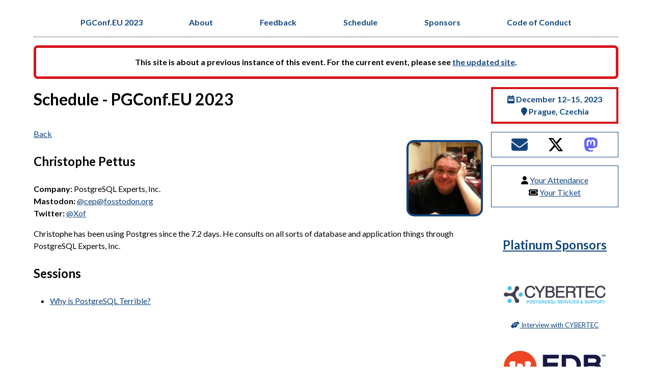

--- FILE ---
content_type: text/html; charset=utf-8
request_url: https://www.postgresql.eu/events/pgconfeu2023/schedule/speaker/77-christophe-pettus/
body_size: 17398
content:


<!DOCTYPE html>
<html lang="en">
  <head>
    <meta charset="utf-8">
    <meta name="viewport" content="width=device-width, initial-scale=1.0">
    <meta name="description" content="PostgreSQL Conference Europe 2023">
    <meta name="author" content="PostgreSQL Europe">
    <title>Schedule - PGConf.EU 2023 &mdash; PostgreSQL Conference Europe 2023</title>

    <link rel="stylesheet" href="https://assets.postgresql.eu/font-awesome/fontawesome-free-6/css/all.css" crossorigin="anonymous">
    <link href='https://fonts.googleapis.com/css?family=Lato:400,700' rel='stylesheet' type='text/css'>
    <link href="https://2023.pgconf.eu/static/fce34e6/css/pgconfeu.css" rel="stylesheet" type="text/css">

    <!-- favicon -->
    <link rel="icon" type="image/png" href="https://2023.pgconf.eu/static/fce34e6/img/main_logo_2023.png" sizes="16x16">
    <link rel="icon" type="image/png" href="https://2023.pgconf.eu/static/fce34e6/img/main_logo_2023.png" sizes="32x32">
    <link rel="icon" type="image/png" href="https://2023.pgconf.eu/static/fce34e6/img/main_logo_2023.png" sizes="96x96">

    <meta property="og:title" content="PostgreSQL Conference Europe 2023">
    <meta property="og:type" content="website">
    <meta property="og:url" content="https://2023.pgconf.eu/">
    <meta property="og:description" content="A 3-day, 4-track PostgreSQL conference with an extra day of training in Prague, Czechia.">
    <meta property="og:image" content="https://2023.pgconf.eu/static/fce34e6/img/ogp/generic.png">
    <meta property="og:image:secure_url" content="https://2023.pgconf.eu/static/fce34e6/img/ogp/generic.png">
    <meta property="og:image:type" content="image/png">
    <meta property="og:image:width" content="800">
    <meta property="og:image:height" content="419">
    <meta property="og:image:alt" content="PostgreSQL Conference Europe – December 12&ndash;15, 2023">
    <meta name="twitter:card" content="summary_large_image">
    <meta name="twitter:site" content="@pgconfeu">

    
  </head>

  <body>
    
    <div class="grid-wrapper">

      
      <nav class="main-nav">
        
        <a class="navconfname" href="https://2023.pgconf.eu/"><span class="confname">PGConf.EU 2023</span></a>

        <label class="hamburger" for="hamburger"><div><i class="fas fa-bars"></i></div></label>
        <input type="checkbox" id="hamburger">

        <ul>
          <li><a class="navconfnamemenu" href="https://2023.pgconf.eu/"><span class="confname">PGConf.EU 2023</span></a></li>
          <li><a href="https://2023.pgconf.eu/about/">About</a></li>
          
          <li><a href="https://2023.pgconf.eu/f">Feedback</a></li>
          
          
          <li><a href="https://2023.pgconf.eu/schedule/">Schedule</a></li>
          
          <li><a href="https://2023.pgconf.eu/sponsors/">Sponsors</a></li>
          
          
          <li><a href="https://2023.pgconf.eu/code-of-conduct/">Code of Conduct</a></li></ul>
      </nav>
      


      <div class="previous-instance">
        <p>
          This site is about a previous instance of this event.
          For the current event, please see <a href="https://2024.pgconf.eu/">the updated site</a>.
        </p>
      </div>


      <div class="infobox">
        <ul>
          <li><i class="fas fa-calendar-week"></i> December 12&ndash;15, 2023</li>
          <li><i class="fas fa-map-marker"></i> Prague, Czechia</li>
        </ul>
      </div>

      <div class="social-media">
        <a class="sm-email" href="mailto:contact@pgconf.eu"><i class="fa-solid fa-envelope"></i></a>
        <a class="sm-twitter" href="https://twitter.com/pgconfeu"><i class="fa-brands fa-x-twitter"></i></a>
        <a class="sm-mastodon" href="https://mastodon.social/@pgconfeu" rel="me"><i class="fa-brands fa-mastodon"></i></a>
      </div>

      <div class="your-stuff">
        <ul>
          <li><i class="fa-solid fa-user"></i> <a href="https://www.postgresql.eu/events/pgconfeu2023/register/self/">Your Attendance</a></li>
          <li><i class="fa-solid fa-ticket"></i> <a href="https://www.postgresql.eu/events/pgconfeu2023/register/viewticket/">Your Ticket</a></li>
        </ul>
      </div>

      <div class="content" id="pgeubase">
        
<h1>Schedule<span class="confheader"> - PGConf.EU 2023</span></h1>
<div class="sessionlistlink"><a href="../../">Back</a><br/></div>


<img class="speaker-photo" src="../../../../speaker/77/photo/" alt="Photo of Christophe Pettus" align="right" />

<h2>Christophe Pettus</h2>
<div><b>Company:</b> PostgreSQL Experts, Inc.</div>

<div><b>Mastodon:</b> <a href="https://fosstodon.org/@cep">@cep@fosstodon.org</a></div>

<div><b>Twitter:</b> <a href="https://twitter.com/Xof">@Xof</a></div>

<p>
<p>Christophe has been using Postgres since the 7.2 days. He consults on all sorts of database and application things through PostgreSQL Experts, Inc.</p>
</p>

<h2>Sessions</h2>
<ul>

 <li><a href="../../session/4790-why-is-postgresql-terrible/">Why is PostgreSQL Terrible?</a></li>

</ul>



      </div>

      <aside class="sponsors-sidebar">
        
        <h1><a href="https://2023.pgconf.eu/sponsors/#platinum">Platinum Sponsors</a></h1>
        
        <ul class="sponsor-Platinum">
          <li>
            <a href="https://2023.pgconf.eu/sponsors/#cybertec" class="sponsor-sidebar-link">
              <img src="https://2023.pgconf.eu/static/fce34e6/img/logos/cybertec.png" alt="CYBERTEC">
            </a>
            
            <br>
            <small>
              <a href="https://2023.pgconf.eu/sponsor-interviews/cybertec/"><i class="fa-solid fa-handshake-angle"></i>&nbsp;Interview with CYBERTEC</a>
            </small>
            
            
          </li>
          
          
          <li>
            <a href="https://2023.pgconf.eu/sponsors/#edb" class="sponsor-sidebar-link">
              <img src="https://2023.pgconf.eu/static/fce34e6/img/logos/edb.png" alt="EDB">
            </a>
            
            <br>
            <small>
              <a href="https://2023.pgconf.eu/sponsor-interviews/edb/"><i class="fa-solid fa-handshake-angle"></i>&nbsp;Interview with EDB</a>
            </small>
            
            
          </li>
          
          
          <li>
            <a href="https://2023.pgconf.eu/sponsors/#microsoft" class="sponsor-sidebar-link">
              <img src="https://2023.pgconf.eu/static/fce34e6/img/logos/microsoft.png" alt="Microsoft">
            </a>
            
            
          </li>
          
          
          <li>
            <a href="https://2023.pgconf.eu/sponsors/#ubicloud" class="sponsor-sidebar-link">
              <img src="https://2023.pgconf.eu/static/fce34e6/img/logos/ubicloud.png" alt="Ubicloud">
            </a>
            
            
          </li>
          
          
        </ul>
        
        <h1><a href="https://2023.pgconf.eu/sponsors/#gold">Gold Sponsors</a></h1>
        
        <ul class="sponsor-Gold">
          <li>
            <a href="https://2023.pgconf.eu/sponsors/#data-egret" class="sponsor-sidebar-link">
              <img src="https://2023.pgconf.eu/static/fce34e6/img/logos/data-egret.png" alt="Data Egret">
            </a>
            
            <br>
            <small>
              <a href="https://2023.pgconf.eu/sponsor-interviews/data-egret/"><i class="fa-solid fa-handshake-angle"></i>&nbsp;Interview with Data Egret</a>
            </small>
            
            
          </li>
          
          
          <li>
            <a href="https://2023.pgconf.eu/sponsors/#dbi-services" class="sponsor-sidebar-link">
              <img src="https://2023.pgconf.eu/static/fce34e6/img/logos/dbiservices.png" alt="dbi services">
            </a>
            
            
          </li>
          
          
          <li>
            <a href="https://2023.pgconf.eu/sponsors/#crunchy-data" class="sponsor-sidebar-link">
              <img src="https://2023.pgconf.eu/static/fce34e6/img/logos/crunchy-data.png" alt="Crunchy Data">
            </a>
            
            
          </li>
          
          
          <li>
            <a href="https://2023.pgconf.eu/sponsors/#tembo" class="sponsor-sidebar-link">
              <img src="https://2023.pgconf.eu/static/fce34e6/img/logos/tembo.png" alt="Tembo">
            </a>
            
            <br>
            <small>
              <a href="https://2023.pgconf.eu/sponsor-interviews/tembo/"><i class="fa-solid fa-handshake-angle"></i>&nbsp;Interview with Tembo</a>
            </small>
            
            
          </li>
          
          
          <li>
            <a href="https://2023.pgconf.eu/sponsors/#redgate" class="sponsor-sidebar-link">
              <img src="https://2023.pgconf.eu/static/fce34e6/img/logos/redgate.png" alt="Redgate">
            </a>
            
            <br>
            <small>
              <a href="https://2023.pgconf.eu/sponsor-interviews/redgate/"><i class="fa-solid fa-handshake-angle"></i>&nbsp;Interview with Redgate</a>
            </small>
            
            
          </li>
          
          
          <li>
            <a href="https://2023.pgconf.eu/sponsors/#pgedge" class="sponsor-sidebar-link">
              <img src="https://2023.pgconf.eu/static/fce34e6/img/logos/pgedge.png" alt="pgEdge">
            </a>
            
            <br>
            <small>
              <a href="https://2023.pgconf.eu/sponsor-interviews/pgedge/"><i class="fa-solid fa-handshake-angle"></i>&nbsp;Interview with pgEdge</a>
            </small>
            
            
          </li>
          
          
          <li>
            <a href="https://2023.pgconf.eu/sponsors/#instaclustr-now-part-of-spot-by-netapp" class="sponsor-sidebar-link">
              <img src="https://2023.pgconf.eu/static/fce34e6/img/logos/instaclustr.png" alt="Instaclustr, now part of Spot by NetApp">
            </a>
            
            
          </li>
          
          
          <li>
            <a href="https://2023.pgconf.eu/sponsors/#aiven" class="sponsor-sidebar-link">
              <img src="https://2023.pgconf.eu/static/fce34e6/img/logos/aiven.png" alt="Aiven">
            </a>
            
            <br>
            <small>
              <a href="https://2023.pgconf.eu/sponsor-interviews/aiven/"><i class="fa-solid fa-handshake-angle"></i>&nbsp;Interview with Aiven</a>
            </small>
            
            
          </li>
          
          
        </ul>
        
        <h1><a href="https://2023.pgconf.eu/sponsors/#silver">Silver Sponsors</a></h1>
        
        <ul class="sponsor-Silver">
          <li>
            <a href="https://www.optimadata.nl" class="sponsor-sidebar-link">
              <img src="https://2023.pgconf.eu/static/fce34e6/img/logos/optimadata.png" alt="OptimaData">
            </a>
            
            <br>
            <small>
              <a href="https://2023.pgconf.eu/sponsor-interviews/optimadata/"><i class="fa-solid fa-handshake-angle"></i>&nbsp;Interview with OptimaData</a>
            </small>
            
            
          </li>
          
          
          <li>
            <a href="https://www.dalibo.com/" class="sponsor-sidebar-link">
              <img src="https://2023.pgconf.eu/static/fce34e6/img/logos/dalibo.png" alt="DALIBO">
            </a>
            
            
          </li>
          
          
          <li>
            <a href="https://www.percona.com/" class="sponsor-sidebar-link">
              <img src="https://2023.pgconf.eu/static/fce34e6/img/logos/percona.png" alt="Percona">
            </a>
            
            <br>
            <small>
              <a href="https://2023.pgconf.eu/sponsor-interviews/percona/"><i class="fa-solid fa-handshake-angle"></i>&nbsp;Interview with Percona</a>
            </small>
            
            
          </li>
          
          
          <li>
            <a href="https://xata.io" class="sponsor-sidebar-link">
              <img src="https://2023.pgconf.eu/static/fce34e6/img/logos/xatabase.png" alt="Xata">
            </a>
            
            <br>
            <small>
              <a href="https://2023.pgconf.eu/sponsor-interviews/xata/"><i class="fa-solid fa-handshake-angle"></i>&nbsp;Interview with Xata</a>
            </small>
            
            
          </li>
          
          
          <li>
            <a href="https://pgexperts.com" class="sponsor-sidebar-link">
              <img src="https://2023.pgconf.eu/static/fce34e6/img/logos/pgx.png" alt="PGX, Inc.">
            </a>
            
            <br>
            <small>
              <a href="https://2023.pgconf.eu/sponsor-interviews/pgx-inc/"><i class="fa-solid fa-handshake-angle"></i>&nbsp;Interview with PGX, Inc.</a>
            </small>
            
            
          </li>
          
          
          <li>
            <a href="https://www.proventa.de" class="sponsor-sidebar-link">
              <img src="https://2023.pgconf.eu/static/fce34e6/img/logos/proventa.png" alt="Proventa AG">
            </a>
            
            
          </li>
          
          
          <li>
            <a href="https://www.dbtune.com/" class="sponsor-sidebar-link">
              <img src="https://2023.pgconf.eu/static/fce34e6/img/logos/dbtune.png" alt="DBtune">
            </a>
            
            <br>
            <small>
              <a href="https://2023.pgconf.eu/sponsor-interviews/dbtune/"><i class="fa-solid fa-handshake-angle"></i>&nbsp;Interview with DBtune</a>
            </small>
            
            
          </li>
          
          
          <li>
            <a href="https://www.adyen.com/" class="sponsor-sidebar-link">
              <img src="https://2023.pgconf.eu/static/fce34e6/img/logos/adyen.png" alt="Adyen">
            </a>
            
            <br>
            <small>
              <a href="https://2023.pgconf.eu/sponsor-interviews/adyen/"><i class="fa-solid fa-handshake-angle"></i>&nbsp;Interview with Adyen</a>
            </small>
            
            
          </li>
          
          
          <li>
            <a href="https://www.havelsan.com.tr/en" class="sponsor-sidebar-link">
              <img src="https://2023.pgconf.eu/static/fce34e6/img/logos/havelsan.png" alt="HAVELSAN">
            </a>
            
            
          </li>
          
          
          <li>
            <a href="https://dbvisit.com" class="sponsor-sidebar-link">
              <img src="https://2023.pgconf.eu/static/fce34e6/img/logos/dbvisit.png" alt="Dbvisit">
            </a>
            
            <br>
            <small>
              <a href="https://2023.pgconf.eu/sponsor-interviews/dbvisit/"><i class="fa-solid fa-handshake-angle"></i>&nbsp;Interview with Dbvisit</a>
            </small>
            
            
          </li>
          
          
          <li>
            <a href="https://neon.tech" class="sponsor-sidebar-link">
              <img src="https://2023.pgconf.eu/static/fce34e6/img/logos/neon.png" alt="Neon">
            </a>
            
            
          </li>
          
          <li class="add-logo"><a href="https://2023.pgconf.eu/become-sponsor/">Add your logo here!</a></li>
          
          
        </ul>
        
        <h1><a href="https://2023.pgconf.eu/sponsors/#bronze">Bronze Sponsors</a></h1>
        
        <p><a href="https://2023.pgconf.eu/sponsors/#bronze">Click here to see our Bronze sponsors.</a></p>
        
      </aside>

      <footer class="main-footer">
        <p><span class="confname">PGConf.EU&nbsp;2023</span> is organised by <a href="https://2023.pgconf.eu/organisation/">PostgreSQL&nbsp;Europe</a></p>

        <nav class="footer-nav">
          <ul>
            <li><a href="https://2023.pgconf.eu/about/">About</a></li>
            <li><a href="https://2023.pgconf.eu/code-of-conduct/">Code of Conduct</a></li>
            <li><a href="https://2023.pgconf.eu/venue/">Venue &amp; Hotel</a></li>
            <li><a href="https://2023.pgconf.eu/things-to-do/">Things to do in Prague</a></li>
            <li><a href="https://2023.pgconf.eu/getting-here/">Getting to Prague</a></li>
            <li><a href="https://2023.pgconf.eu/daycare-for-children/">Daycare for Children</a></li>
            <li><a href="https://2023.pgconf.eu/videos/">Videos</a></li>
            <li><a href="https://2023.pgconf.eu/registration/">Registration</a></li>
            <li><a href="https://2023.pgconf.eu/call-for-papers/">Call for Papers</a></li>
            <li><a href="https://2023.pgconf.eu/training/">Training</a></li>
            <li><a href="https://2023.pgconf.eu/schedule/">Schedule</a></li>
            <li><a href="https://2023.pgconf.eu/social/">Social Event</a></li>
            <li><a href="https://2023.pgconf.eu/sponsors/">Sponsors</a></li>
            <li><a href="https://2023.pgconf.eu/sponsor-interviews/">Sponsor Interviews</a></li>
            <li><a href="https://2023.pgconf.eu/become-sponsor/">Become a Sponsor</a></li>
            <li><a href="https://2023.pgconf.eu/organisation/">Organisation</a></li>
            <li><a href="https://2023.pgconf.eu/contact/">Contact</a></li>
            <li><a href="https://2023.pgconf.eu/covid-19/">COVID-19</a></li>
          </ul>
        </nav>

      </footer>
    </div> <!-- .grid-wrapper -->

    <script src="https://2023.pgconf.eu/static/fce34e6/js/pgconfeu.js"></script>
    
  </body>
</html>

--- FILE ---
content_type: text/css
request_url: https://2023.pgconf.eu/static/fce34e6/css/pgconfeu.css
body_size: 14796
content:
/* reset */
* {
	margin: 0;
	padding: 0;
	box-sizing: border-box;
}

h1, h2, h3, h4, h5, h6 {
	margin: 1em 0;
}

p, ul, ol, dl, section, article, aside {
	margin-bottom: 1rem;
	margin-top: 1rem;
}

ul, ol {
	padding-left: 2rem;
}

/* Custom styling */

:root {
	/* color definitions */
	--black: black;
	--blue: #11457e;
	--red: #d7141a;
	--white: white;

	--facebook-blue: #3b5998;
	--twitter-blue: #1da1f2;
	--twitter-black: #000000;
	--mastodon-purple: #6364ff;

	/* theme colors */
	--main-background-color: var(--white);
	--main-text-color: var(--black);
	--main-link-color: var(--blue);
	--main-footer-column-rule-color: var(--blue);
	--button-good-background-color: var(--blue);
	--button-good-text-color: var(--white);
	--button-good-border-color: var(--black);
	--button-bad-background-color: var(--red);
	--button-bad-text-color: var(--white);
	--button-bad-border-color: var(--black);
	--link-bad-text-color: var(--red);

	/* fonts */
	--sans: Lato, -apple-system, BlinkMacSystemFont, "Segoe UI", Roboto, "Helvetica Neue",
			Arial, "Noto Sans", sans-serif, "Apple Color Emoji", "Segoe UI Emoji",
			"Segoe UI Symbol", "Noto Color Emoji";
}

.lining {
	font-variant-numeric: lining-nums;
}

.fa-asterisk.fine-print {
	vertical-align: super;
	font-size: xx-small;
}

html {
	background-color: var(--main-background-color);
	color: var(--main-text-color);
	font-family: var(--sans);
	font-size: larger;
	font-variant-numeric: oldstyle-nums;
	height: 100%;
	line-height: 1.5;
}

body {
	min-height: 100%;
	padding: 1rem;
}

a {
	color: var(--main-link-color);
}

img {
	border: 0.25rem solid var(--blue);
}

img.qrlink {
	border: none;
}

.button {
	align-items: center;
	border-radius: 0.25rem;
	display: flex;
	text-decoration: none;
}

button.button {
	font-size: 1rem;
	padding: 0.25rem;
	cursor: pointer;
}

.button * {
	margin: 0.5rem;
}

.button:hover {
	text-decoration: underline;
}

.button-good {
	background-color: var(--button-good-background-color);
	border: 1px solid var(--button-good-border-color);
	color: var(--button-good-text-color);
}

.button-bad {
	background-color: var(--button-bad-background-color);
	border: 1px solid var(--button-bad-border-color);
	color: var(--button-bad-text-color);
}

.link-bad {
	color: var(--link-bad-text-color);
}

/***************/
/* PGEU styles */
/***************/

/* base.html */

.content h1:first-of-type {
	margin-top: 0;
}

.main-nav {
	background-color: var(--white-sheer);
	display: flex;
	flex-flow: row wrap;
	grid-area: nav;
	align-items: center;
	justify-content: space-between;
	overflow: hidden;
}

.main-nav .navconfname {
	white-space: nowrap;
}
.main-nav .navconfnamemenu {
	display: none;
}

.main-nav a {
	font-weight: bold;
	text-decoration: none;
}

.main-nav ul {
	align-content: center;
	display: none;
	flex-direction: column;
	flex-grow: 1;
	justify-content: space-evenly;
	list-style-type: none;
	margin: 0;
	padding: 0;
	text-align: right;
	width: 100%;
}

.main-nav label.hamburger {
	cursor: pointer;
	padding: 0.5rem;
}

.main-nav input#hamburger {
	display: none;
}

.main-nav input:checked ~ ul {
	display: inline-flex;
}

.infobox {
	background-color: var(--white);
	border: 0.25rem solid var(--red);
	color: var(--blue);
	font-weight: bold;
	grid-area: info;
	margin: 1rem 0;
	text-align: center;
}

.infobox ul {
	list-style: none;
	margin: 0;
	padding: 0.5rem 0;
}

.infobox hr {
	border: none;
	border-top: 1px solid black;
	margin: auto;
	width: 75%;
}

.previous-instance {
	background-color: var(--white);
	border: thick solid var(--red);
	border-radius: 0.5rem;
	font-weight: bold;
	margin: 0.5rem 0;
	text-align: center;
}

.previous-instance p {
	margin: 0;
	padding: 1rem;
}

.infobox a, #registration-countdown a {
	color: inherit;
}

.your-stuff {
	grid-area: yourstuff;
	text-align: center;
	border: 1px solid var(--blue);
	margin: 1rem 0;
}

.your-stuff ul {
	list-style: none;
	padding: 0;
}

.your-stuff-hidden {
	grid-area: yourstuff;
}

.your-stuff-hidden ul {
	display: none;
}

.social-media {
	grid-area: socialmedia;
	display: flex;
	font-size: 2rem;
	border: 1px solid var(--blue);
	margin: 1rem 0;
	justify-content: space-evenly;
	gap: 1rem;
}

.content {
	grid-area: content;
}

.sponsors-sidebar {
	grid-area: sponsors;
	margin: 1rem 0;
	text-align: center;
}

.sponsors-sidebar ul {
	display: flex;
	flex-flow: column;
	justify-content: space-evenly;
	list-style: none;
	margin: 0;
	padding: 0;
}

.sponsors-sidebar li {
	padding: 1rem;
}

.sponsors-sidebar img {
	border: 0;
}

.sponsors-sidebar a.sponsor-sidebar-link {
	text-decoration: none;
}

/* Set sizes on sponsor logos */
.sponsors-sidebar .sponsor-Platinum img { width: 200px; height: 80px; object-fit: contain; }
.sponsors-sidebar .sponsor-Gold     img { width: 150px; height: 60px; object-fit: contain; }
.sponsors-sidebar .sponsor-Silver   img { width: 125px; height: 50px; object-fit: contain; }

.main-footer {
	grid-area: footer;
	margin: 1rem 0;
	text-align: center;
}

.main-footer .footer-nav {
	display: flex;
	flex-flow: row wrap;
	font-size: smaller;
	justify-content: center;
}

.main-footer .footer-nav ul {
	-webkit-columns: 150px 4;
	        columns: 150px 4;
	-webkit-column-rule: 1px solid var(--main-footer-column-rule-color);
	        column-rule: 1px solid var(--main-footer-column-rule-color);
	-webkit-column-gap: 1rem;
	        column-gap: 1rem;
	list-style-type: none;
	padding: 0;
	margin: 1rem;
}

/* index */

.banner {
	background-image: url('/static/img/prague_night.jpg');
	background-size: cover;
	background-repeat: no-repeat;
	background-position: center;
	color: var(--white);
	text-align: center;
	display: flex;
	flex-wrap: wrap;
	justify-content: space-evenly;
	gap: 1rem;
}

.banner h1 {
	margin-top: 1rem;
	width: 100%;
}

.banner .title-location, .banner .title-dates {
	font-size: 1.5rem;
}

.banner .description {
	text-align: initial;
}

.banner-wrapper {
  background: #11457EC0;
  color: white;
  margin: 1rem;
  padding: 1rem;
  border: 2px solid black;
  box-shadow: 0 0 2rem #ffffff80;
}

.banner-wrapper a {
	color: var(--white);
	font-weight: bold;
}

.newsWrapper {
	border-left: 1px dotted var(--black);
	padding-left: 0.5rem;
}

.twitter-wrapper {
	margin-left: 0.5rem;
	margin-right: 0.5rem;
}

/* become-sponsor */

div#ataglancewrap {
	display: grid;
	grid-template-columns: auto repeat(4, 1fr);
}

div#ataglancewrap div {
	text-align: center;
}
div#ataglancewrap div.header {
	font-weight: bold;
}
div#ataglancewrap div.left {
	text-align: left;
}


/* sponsors */

.company-wrapper {
	display: inline-flex;
	flex-flow: row wrap;
	justify-content: space-evenly;
	text-align: center;
	width: 100%;
}
.company-wrapper div {
	margin: 1rem;
}
.company-wrapper div p {
	-webkit-hyphens: auto;
	    -ms-hyphens: auto;
	        hyphens: auto;
	margin-bottom: 0;
	text-align: justify;
	text-align-last: center;
}
.company-wrapper hr {
	display: none;
}

/* override the above for Platinum */
.company-wrapper.Platinum-sponsor {
	flex-flow: column nowrap;
}
.company-wrapper.Platinum-sponsor div {
	background-color: var(--white);
	border: 0.5rem solid var(--blue);
	margin: 0 0 1rem;
	padding: 1rem;
}

/* override the above for Gold */
.company-wrapper.Gold-sponsor div {
	background-color: var(--white);
	border: 1px solid var(--blue);
	margin: 0 0 1rem;
	max-width: calc(225px + 4rem);
	min-width: calc(50% - 1rem);
	padding: 1rem;
}

.company-wrapper img {
	border: 0;
	max-width: 100%;
}

/* override the above for Silver */
.interview-jobs-link {
	display: flex;
	flex-wrap: wrap;
	font-size: smaller;
	justify-content: space-around;
	list-style: none;
	margin: 1rem 0 0;
	padding: 0;
}

/* Set sizes on sponsor logos */
.company-wrapper.Platinum-sponsor img { width: 300px; height: 120px; object-fit: contain; }
.company-wrapper.Gold-sponsor     img { width: 225px; height:  90px; object-fit: contain; }
.company-wrapper.Silver-sponsor   img { width: 190px; height:  76px; object-fit: contain; }
.company-wrapper.Bronze-sponsor   img { width: 150px; height:  60px; object-fit: contain; }

/* sponsor-faq */

dl#sponsor-faq dt {
	font-weight: bold;
}

dl#sponsor-faq dd {
	margin: 1rem auto 2rem 2rem;
}

/* venue */
.venue_booking_discount_code {
	font-style: italic;
	font-weight: bold;
}

/* begin registration.html */
@media (max-width: 768px) {
	.registration-levels tr {
		display: inline-grid;
		grid-template-columns: 2fr 1fr 1fr;
		width: 100%;
	}
	.registration-levels td:nth-of-type(3),
	.registration-levels th:not(:first-of-type) {
		text-align: center;
	}
	.registration-levels td:not(:nth-of-type(4)) {
		font-weight: bold;
	}
	.registration-levels td:nth-of-type(4) {
		font-style: italic;
		font-size: smaller;
	}
	.registration-levels th:nth-of-type(4) {
		display: none;
	}
	.registration-levels td:nth-of-type(4) {
		grid-column: span 3;
	}
	.registration-levels thead {
		border-bottom: 1px solid var(--black);
	}
	.registration-levels tr:not(:last-of-type) td:nth-of-type(4) {
		border-bottom: 1px solid var(--darkwhite);
	}
	.registration-levels .regcol strong {
		font-style: italic;
	}
}

table.registration-levels {
	min-width: 50%;
	margin: 1rem auto;
	border: 1px solid var(--black);
}
table.registration-levels thead {
	background-color: var(--blue);
	color: var(--white);
	font-weight: bold;
}
table.registration-levels td, table.registration-levels th {
	padding: 0.25rem 0.5rem;
}
table.registration-levels td:nth-child(2), table.registration-levels th:nth-child(2) {
	text-align: center;
	white-space: nowrap;
}
table.registration-levels td:nth-child(3) {
	white-space: nowrap;
}
table.registration-levels th .fa-asterisk {
	color: inherit;
}

table.cancellation {
	min-width: 50%;
	margin: 1rem auto;
	border: 1px solid var(--black);
}
table.cancellation thead {
	background-color: var(--blue);
	color: var(--white);
	font-weight: bold;
}
table.cancellation td, table.cancellation th {
	padding: 0.25rem 0.5rem;
}
table.cancellation td:nth-child(2), table.cancellation th:nth-child(2) {
	text-align: center;
}
/* end registration.html */

/* code-of-conduct */

.coc-points-of-contact li {
	margin-bottom: 0.5rem;
}

/* contact */

.social-media-links {
	list-style: none;
	padding: 0;
}

.social-media-links .fa-facebook {
	color: var(--facebook-blue);
}

.fa-twitter {
	color: var(--twitter-blue);
}

.fa-x-twitter {
	color: var(--twitter-black);
}

.fa-mastodon {
	color: var(--mastodon-purple);
}

/* organisation */

.org-member-list {
	display: inline-flex;
	flex-flow: row wrap;
	justify-content: center;
	margin: 1rem 0;
	width: 100%;
}

.org-member-list-caption {
	margin-top: 0;
	text-align: center;
}

.org-member {
	margin: 1rem;
	display: inline-grid;
	text-align: center;
	width: 100%;
}
.org-member-list.tight .org-member {
	margin: 0.5rem;
}

.org-member img {
	border-radius: 10%;
	margin: auto;
	height: 150px;
	width: 150px;
	object-fit: contain;
}

.org-member img:not([src$="unknown.svg"]) {
	background-color: var(--blue);
}

.org-member .name {
	font-weight: bold;
}

.org-member .company {
	font-variant-numeric: lining-nums;
}

.org-member p {
	margin: 0;
}

/* sponsor and speaker interviews */

dl#sponsor-interview dt,
dl#speaker-interview dt
{
	color: var(--blue);
	font-size: 120%;
	font-weight: bold;
}

dl#sponsor-interview p.img {
	text-align: center;
}

dl#sponsor-interview figure {
	border: 1px dotted var(--blue);
	margin: 1rem auto;
	max-width: 90%;
	padding: 1rem;
}
dl#sponsor-interview figcaption {
	font-size: smaller;
	font-style: italic;
	text-align: center;
}

dl#sponsor-interview img {
	border: 0;
	max-width: 100%;
}

.speaker-interviews {
	display: grid;
	grid-template-columns: repeat(auto-fit, minmax(175px, 1fr));
	justify-items: center;
}

.speaker-interviews .interview {
	margin: 1rem;
	display: inline-grid;
	text-align: center;
}

.speaker-interviews .interview .name {
	font-weight: bold;
}

#disclaimer {
	font-size: small;
	font-style: italic;
	padding-bottom: 2em;
}

img.speaker-photo {
	background-color: var(--blue);
	border-radius: 10%;
	width: 150px;
	height: 150px;
	object-fit: contain;
}

.videos {
	display: grid;
	grid-template-columns: repeat(auto-fit, minmax(320px, 1fr));
	grid-gap: 1rem;
	justify-items: center;
}

/*
@mixin for-phone-only           { @media (max-width:  599px) { @content; } }
@mixin for-tablet-portrait-up   { @media (min-width:  600px) { @content; } }
@mixin for-tablet-landscape-up  { @media (min-width:  900px) { @content; } }
@mixin for-desktop-up           { @media (min-width: 1200px) { @content; } }
@mixin for-big-desktop-up       { @media (min-width: 1800px) { @content; } }
 */

/* tablet-portrait and bigger */
@media (min-width: 600px) {
	.org-member {
		width: auto;
	}
}

/* tablet-landscape and bigger */
@media (min-width: 900px) {
	.main-nav {
		flex-flow: row nowrap;
	}

	.main-nav .conflogo {
		display: block;
	}

	.main-nav label.hamburger {
		display: none;
	}

	.previous-instance {
		grid-area: prev;
		margin: 0;
	}

	.main-nav ul {
		display: flex;
		flex-flow: row wrap;
	}

	.grid-wrapper {
		display: grid;
		grid-gap: 1rem;
		grid-template-areas:
			"nav		nav"
			"prev		prev"
			"content	info"
			"content	socialmedia"
			"content	yourstuff"
			"content	sponsors"
			"content	."
			"footer		footer";
		grid-template-columns: 1fr 250px;
		margin: auto;
		max-width: calc(250px + (3 * 1rem) + 700px);
		padding: 1rem;
	}

	.infobox, .your-stuff, .social-media {
		margin: 0;
	}

	#news-and-twitter {
		display: grid;
		grid-template-columns: 1fr 1fr;
		grid-gap: 1rem;
	}

	.twitter-wrapper {
		margin: inherit;
	}
}

/* desktop and bigger */
@media (min-width: 1200px) {
	html {
		font-size: initial;
	}

	.grid-wrapper {
		max-width: 1180px;
	}

	.main-nav .navconfname {
		display: none;
	}
	.main-nav .navconfnamemenu {
		display: initial;
	}
	.main-nav ul {
		border-bottom: 1px dotted var(--black);
		padding-bottom: 1rem;
	}
}


/* import badge css from bootstrap */
.addopt-badge {
  --bs-badge-padding-x: 0.65em;
  --bs-badge-padding-y: 0.35em;
  --bs-badge-font-size: 0.75em;
  --bs-badge-font-weight: 700;
  --bs-badge-color: #fff;
  --bs-badge-border-radius: 0.375rem;
  display: inline-block;
  padding: var(--bs-badge-padding-y) var(--bs-badge-padding-x);
  font-size: var(--bs-badge-font-size);
  font-weight: var(--bs-badge-font-weight);
  line-height: 1;
  color: var(--bs-badge-color);
  text-align: center;
  white-space: nowrap;
  vertical-align: baseline;
  border-radius: var(--bs-badge-border-radius, 0);
}

.addopt-badge.badge-warning {
  color: #000 !important;
  background-color: RGBA(255, 193, 7, var(--bs-bg-opacity, 1)) !important;
}

.addopt-badge.badge-danger {
  color: #fff !important;
  background-color: RGBA(220, 53, 69, var(--bs-bg-opacity, 1)) !important;
}

/* Call for Papers form */

.pgeucfpform .form-control {
	width: 100%;
	padding: 0.5rem;
}

.btn-group {
	display: flex;
	gap: 1rem;
}

table#subway-prices {
	border-spacing: 5ch 0;
	text-align: center;
	margin: auto;
}


--- FILE ---
content_type: application/javascript; charset=UTF-8
request_url: https://2023.pgconf.eu/static/fce34e6/js/pgconfeu.js
body_size: 3090
content:
/*
 * Fetch the latest news for the frontpage
 */
async function update_frontpage_news(url) {
	let response = await fetch(url);
	let data = await response.json();

	let newsContainer = document.getElementById('newsContainer');

	data.forEach((n, i) => {
		if (i <= 5) {
			let article = document.createElement('article');
			article.className = 'newsWrapper';

			let link = document.createElement('a');
			link.href = n.url;
			link.innerText = n.title;

			let title = document.createElement('h1');
			title.className = 'newsTitle';
			title.appendChild(link);
			article.appendChild(title);

			let dateandbyline = document.createElement('p');
			dateandbyline.className = 'newsDateAndByline';
			dateandbyline.innerHTML = '<i class="far fa-clock"></i> <span class="newsDate"></span> <span class="newsByline">by <span class="newsAuthor"></span></span>';
			dateandbyline.querySelector('span.newsDate').textContent = n.datetime.split('T')[0];
			dateandbyline.querySelector('span.newsAuthor').textContent = n.authorname;
			article.appendChild(dateandbyline);

			let newstext = document.createElement('div');
			newstext.className = 'newsText';
			newstext.innerHTML = n.summary;
			article.appendChild(newstext);

			newsContainer.appendChild(article);
		}
	});
}

/*
 * Update discount codes
 */
async function update_discount_availabilities(url) {
	let response = await fetch(url);
	let json = await response.json();

	Object.entries(json.data).forEach(([discount_code, info]) => {
			let maxuses = info["Max uses"];
			let confirmed = info["Confirmed"];
			let unconfirmed = info["Unconfirmed"];
			let remaining = maxuses - confirmed - unconfirmed;
			let tr = document.querySelector("tr.discount" + discount_code);

			if (remaining <= 0 && unconfirmed == 0)
				tr.querySelector(".description").textContent = "SOLD OUT!";
			else {
				let numtix = tr.querySelector(".numtix");
				if (numtix)
					numtix.textContent = "" + remaining + "  out of " + maxuses;

				if (remaining <= 0 && unconfirmed > 0) {
					let numinvoiced = tr.querySelector(".numinvoiced");
					if (numinvoiced)
						numinvoiced.textContent = "(" + unconfirmed + " may become available if not paid in time.)";
				}
			}
	});
}

/*
 * Update the additional options registration status
 */
async function update_additional_options(url) {
	let response = await fetch(url);
	let data = await response.json();

	data.data.forEach((o, i) => {
		let span = document.querySelector('span.addopt-badge[data-sysid="' + o['sysid'] + '"]');

		if (!span) {
			/* Ignore data for options we don't know what to do with */
			return;
		}

		let r = o['Remaining'];
		let u = o['Unconfirmed'];
		if (r == null) {
			span.style.display = 'none';
		}
		else {
			if (r == 0 && u == 0) {
				span.innerHTML = '<em class="addopt-badge badge badge-danger" title="">Sold out!</em>';
			}
			else if (r == 0) {
				span.innerHTML = '<em class="addopt-badge badge badge-warning" title="' + u + ' tickets may become available if not paid">Almost sold out!</em>';
			}
			else if (r < 5) {
				span.innerHTML = '<em class="addopt-badge badge badge-warning" title="' + r + ' tickets remain' + '">Few tickets left</em>';
			}
			else {
				span.innerHTML = '';
			}
		}
	});
}
